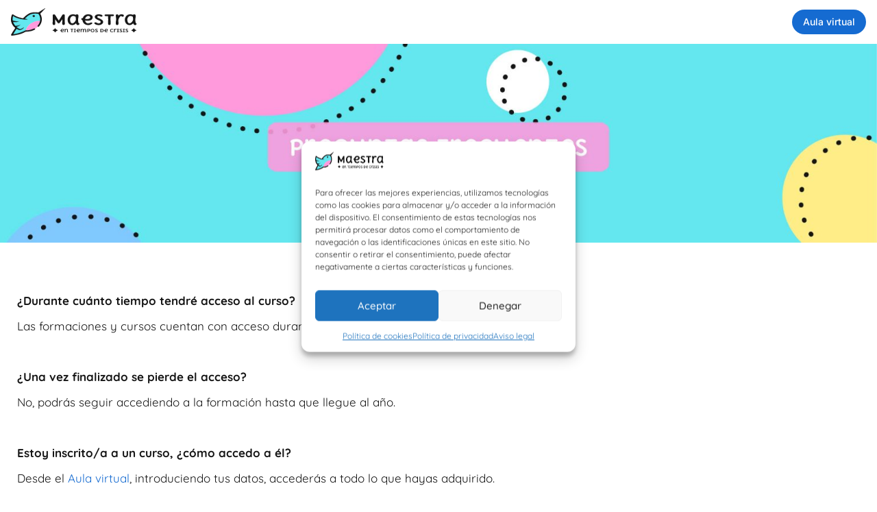

--- FILE ---
content_type: text/css
request_url: https://maestraentiemposdecrisis.com/wp-content/plugins/sensei-lms/assets/dist/css/page-block-patterns.css?ver=d704c1f45aea8b7089a7
body_size: 207
content:
body .sensei-landing-pattern-header h1,.editor-styles-wrapper .sensei-landing-pattern-header h1{font-size:var(--wp--preset--font-size--xx-large, 48px);line-height:var(--wp--preset--font-size--xx-large, 48px)}body .sensei-landing-pattern-header p,.editor-styles-wrapper .sensei-landing-pattern-header p{font-size:var(--wp--preset--font-size--medium)}body .sensei-blog-posts-pattern .wp-block-post-template,.editor-styles-wrapper .sensei-blog-posts-pattern .wp-block-post-template{margin:0;padding:0}body .sensei-blog-posts-pattern .wp-block-post-excerpt__excerpt,.editor-styles-wrapper .sensei-blog-posts-pattern .wp-block-post-excerpt__excerpt{display:-webkit-box;overflow:hidden;text-overflow:ellipsis;-webkit-box-orient:vertical;-webkit-line-clamp:4}body .sensei-pattern-header-link,.editor-styles-wrapper .sensei-pattern-header-link{font-family:var(--wp--preset--font-family--system);font-size:var(--wp--preset--font-size--small)}body .wp-sensei-testimonial-pattern p,.editor-styles-wrapper .wp-sensei-testimonial-pattern p{font-family:var(--wp--preset--font-family--system);font-size:var(--wp--preset--font-size--small)}


--- FILE ---
content_type: text/css
request_url: https://maestraentiemposdecrisis.com/wp-content/uploads/elementor/css/post-11.css?ver=1769068930
body_size: 847
content:
.elementor-kit-11{--e-global-color-primary:#63E7EF;--e-global-color-secondary:#FE9ADC;--e-global-color-text:#161616;--e-global-color-accent:#61CE70;--e-global-color-00686a1:#63E7EF;--e-global-color-475a470:#80C9FF;--e-global-color-01d47e4:#156BD1;--e-global-color-d154d52:#FE9ADC;--e-global-color-44e73fa:#FF71BF;--e-global-color-b69cbcc:#FF009B;--e-global-color-f0f76ac:#161616;--e-global-color-c3e718e:#FFFFFF;--e-global-color-9e81e20:#152B1E;--e-global-color-e1e8b50:#B5946F;--e-global-color-a582430:#F8F0EF;--e-global-color-bab6960:#D19C9D;--e-global-color-3e8c46d:#D17386;--e-global-color-f5661fb:#6D3C52;--e-global-typography-primary-font-family:"Roboto";--e-global-typography-primary-font-weight:600;--e-global-typography-secondary-font-family:"Roboto Slab";--e-global-typography-secondary-font-weight:400;--e-global-typography-text-font-family:"Roboto";--e-global-typography-text-font-weight:400;--e-global-typography-accent-font-family:"Roboto";--e-global-typography-accent-font-weight:500;--e-global-typography-50a2c68-font-family:"Quicksand";--e-global-typography-50a2c68-font-size:17px;--e-global-typography-50a2c68-font-weight:400;--e-global-typography-50a2c68-line-height:1.2em;--e-global-typography-ddae703-font-family:"Delius Unicase";--e-global-typography-ddae703-font-size:34px;--e-global-typography-ddae703-font-weight:700;--e-global-typography-ddae703-line-height:1.2em;color:var( --e-global-color-f0f76ac );font-family:var( --e-global-typography-50a2c68-font-family ), Sans-serif;font-size:var( --e-global-typography-50a2c68-font-size );font-weight:var( --e-global-typography-50a2c68-font-weight );line-height:var( --e-global-typography-50a2c68-line-height );}.elementor-kit-11 p{margin-block-end:1em;}.elementor-kit-11 a{color:var( --e-global-color-01d47e4 );font-family:var( --e-global-typography-50a2c68-font-family ), Sans-serif;font-size:var( --e-global-typography-50a2c68-font-size );font-weight:var( --e-global-typography-50a2c68-font-weight );line-height:var( --e-global-typography-50a2c68-line-height );}.elementor-kit-11 a:hover{color:var( --e-global-color-f0f76ac );}.elementor-kit-11 h1{font-family:var( --e-global-typography-ddae703-font-family ), Sans-serif;font-size:var( --e-global-typography-ddae703-font-size );font-weight:var( --e-global-typography-ddae703-font-weight );line-height:var( --e-global-typography-ddae703-line-height );}.elementor-kit-11 h2{font-family:var( --e-global-typography-ddae703-font-family ), Sans-serif;font-size:var( --e-global-typography-ddae703-font-size );font-weight:var( --e-global-typography-ddae703-font-weight );line-height:var( --e-global-typography-ddae703-line-height );}.elementor-section.elementor-section-boxed > .elementor-container{max-width:1140px;}.e-con{--container-max-width:1140px;}.elementor-widget:not(:last-child){margin-block-end:20px;}.elementor-element{--widgets-spacing:20px 20px;--widgets-spacing-row:20px;--widgets-spacing-column:20px;}{}h1.entry-title{display:var(--page-title-display);}.site-header .site-branding{flex-direction:column;align-items:stretch;}.site-header{padding-inline-end:0px;padding-inline-start:0px;}.site-footer .site-branding{flex-direction:column;align-items:stretch;}@media(max-width:1024px){.elementor-kit-11{font-size:var( --e-global-typography-50a2c68-font-size );line-height:var( --e-global-typography-50a2c68-line-height );}.elementor-kit-11 a{font-size:var( --e-global-typography-50a2c68-font-size );line-height:var( --e-global-typography-50a2c68-line-height );}.elementor-kit-11 h1{font-size:var( --e-global-typography-ddae703-font-size );line-height:var( --e-global-typography-ddae703-line-height );}.elementor-kit-11 h2{font-size:var( --e-global-typography-ddae703-font-size );line-height:var( --e-global-typography-ddae703-line-height );}.elementor-section.elementor-section-boxed > .elementor-container{max-width:1024px;}.e-con{--container-max-width:1024px;}}@media(max-width:767px){.elementor-kit-11{font-size:var( --e-global-typography-50a2c68-font-size );line-height:var( --e-global-typography-50a2c68-line-height );--e-page-transition-entrance-animation:e-page-transition-fade-out;--e-page-transition-exit-animation:e-page-transition-fade-in;}.elementor-kit-11 a{font-size:var( --e-global-typography-50a2c68-font-size );line-height:var( --e-global-typography-50a2c68-line-height );}.elementor-kit-11 h1{font-size:var( --e-global-typography-ddae703-font-size );line-height:var( --e-global-typography-ddae703-line-height );}.elementor-kit-11 h2{font-size:var( --e-global-typography-ddae703-font-size );line-height:var( --e-global-typography-ddae703-line-height );}.elementor-section.elementor-section-boxed > .elementor-container{max-width:767px;}.e-con{--container-max-width:767px;}}

--- FILE ---
content_type: text/css
request_url: https://maestraentiemposdecrisis.com/wp-content/uploads/elementor/css/post-41.css?ver=1769069280
body_size: 403
content:
.elementor-widget-image .widget-image-caption{color:var( --e-global-color-text );font-family:var( --e-global-typography-text-font-family ), Sans-serif;font-weight:var( --e-global-typography-text-font-weight );}.elementor-41 .elementor-element.elementor-element-60d0f7c > .elementor-container{max-width:1050px;}.elementor-41 .elementor-element.elementor-element-60d0f7c{margin-top:75px;margin-bottom:75px;padding:0px 25px 0px 25px;}.elementor-widget-text-editor{font-family:var( --e-global-typography-text-font-family ), Sans-serif;font-weight:var( --e-global-typography-text-font-weight );color:var( --e-global-color-text );}.elementor-widget-text-editor.elementor-drop-cap-view-stacked .elementor-drop-cap{background-color:var( --e-global-color-primary );}.elementor-widget-text-editor.elementor-drop-cap-view-framed .elementor-drop-cap, .elementor-widget-text-editor.elementor-drop-cap-view-default .elementor-drop-cap{color:var( --e-global-color-primary );border-color:var( --e-global-color-primary );}.elementor-41 .elementor-element.elementor-element-64a6fdf{font-family:var( --e-global-typography-50a2c68-font-family ), Sans-serif;font-size:var( --e-global-typography-50a2c68-font-size );font-weight:var( --e-global-typography-50a2c68-font-weight );line-height:var( --e-global-typography-50a2c68-line-height );}:root{--page-title-display:none;}@media(max-width:1024px){.elementor-41 .elementor-element.elementor-element-64a6fdf{font-size:var( --e-global-typography-50a2c68-font-size );line-height:var( --e-global-typography-50a2c68-line-height );}}@media(max-width:767px){.elementor-41 .elementor-element.elementor-element-20c8c24 img{height:182px;}.elementor-41 .elementor-element.elementor-element-64a6fdf{font-size:var( --e-global-typography-50a2c68-font-size );line-height:var( --e-global-typography-50a2c68-line-height );}}/* Start custom CSS for image, class: .elementor-element-20c8c24 */.elementor-41 .elementor-element.elementor-element-20c8c24 img {
    object-fit: cover;
}/* End custom CSS */

--- FILE ---
content_type: text/css
request_url: https://maestraentiemposdecrisis.com/wp-content/uploads/elementor/css/post-10561.css?ver=1769068930
body_size: 647
content:
.elementor-10561 .elementor-element.elementor-element-0e23ecc{--display:flex;--flex-direction:row;--container-widget-width:calc( ( 1 - var( --container-widget-flex-grow ) ) * 100% );--container-widget-height:100%;--container-widget-flex-grow:1;--container-widget-align-self:stretch;--flex-wrap-mobile:wrap;--justify-content:space-between;--align-items:center;--gap:0px 32px;--row-gap:0px;--column-gap:32px;--flex-wrap:nowrap;box-shadow:0px 8px 16px -8px rgba(0, 0, 0, 0.25);--padding-top:12px;--padding-bottom:12px;--padding-left:16px;--padding-right:16px;}.elementor-10561 .elementor-element.elementor-element-0e23ecc:not(.elementor-motion-effects-element-type-background), .elementor-10561 .elementor-element.elementor-element-0e23ecc > .elementor-motion-effects-container > .elementor-motion-effects-layer{background-color:var( --e-global-color-c3e718e );}.elementor-widget-theme-site-logo .widget-image-caption{color:var( --e-global-color-text );font-family:var( --e-global-typography-text-font-family ), Sans-serif;font-weight:var( --e-global-typography-text-font-weight );}.elementor-10561 .elementor-element.elementor-element-9455f27 img{width:100%;max-width:100%;height:2.5rem;}.elementor-widget-button .elementor-button{background-color:var( --e-global-color-accent );font-family:var( --e-global-typography-accent-font-family ), Sans-serif;font-weight:var( --e-global-typography-accent-font-weight );}.elementor-10561 .elementor-element.elementor-element-e2e3971 .elementor-button{background-color:var( --e-global-color-01d47e4 );font-family:"Inter", Sans-serif;font-size:14px;font-weight:500;line-height:1.75em;fill:var( --e-global-color-c3e718e );color:var( --e-global-color-c3e718e );border-radius:150px 150px 150px 150px;padding:6px 16px 6px 16px;}.elementor-10561 .elementor-element.elementor-element-e2e3971 .elementor-button:hover, .elementor-10561 .elementor-element.elementor-element-e2e3971 .elementor-button:focus{background-color:#094D9E;color:var( --e-global-color-c3e718e );}.elementor-10561 .elementor-element.elementor-element-e2e3971 .elementor-button:hover svg, .elementor-10561 .elementor-element.elementor-element-e2e3971 .elementor-button:focus svg{fill:var( --e-global-color-c3e718e );}.elementor-theme-builder-content-area{height:400px;}.elementor-location-header:before, .elementor-location-footer:before{content:"";display:table;clear:both;}@media(min-width:768px){.elementor-10561 .elementor-element.elementor-element-0e23ecc{--content-width:1280px;}}

--- FILE ---
content_type: text/css
request_url: https://maestraentiemposdecrisis.com/wp-content/uploads/elementor/css/post-10566.css?ver=1769068930
body_size: 1044
content:
.elementor-10566 .elementor-element.elementor-element-e4841f1{--display:flex;--flex-direction:column;--container-widget-width:calc( ( 1 - var( --container-widget-flex-grow ) ) * 100% );--container-widget-height:initial;--container-widget-flex-grow:0;--container-widget-align-self:initial;--flex-wrap-mobile:wrap;--justify-content:space-between;--align-items:center;--padding-top:1rem;--padding-bottom:1rem;--padding-left:1rem;--padding-right:1rem;}.elementor-10566 .elementor-element.elementor-element-e4841f1:not(.elementor-motion-effects-element-type-background), .elementor-10566 .elementor-element.elementor-element-e4841f1 > .elementor-motion-effects-container > .elementor-motion-effects-layer{background-color:var( --e-global-color-00686a1 );}.elementor-widget-nav-menu .elementor-nav-menu .elementor-item{font-family:var( --e-global-typography-primary-font-family ), Sans-serif;font-weight:var( --e-global-typography-primary-font-weight );}.elementor-widget-nav-menu .elementor-nav-menu--main .elementor-item{color:var( --e-global-color-text );fill:var( --e-global-color-text );}.elementor-widget-nav-menu .elementor-nav-menu--main .elementor-item:hover,
					.elementor-widget-nav-menu .elementor-nav-menu--main .elementor-item.elementor-item-active,
					.elementor-widget-nav-menu .elementor-nav-menu--main .elementor-item.highlighted,
					.elementor-widget-nav-menu .elementor-nav-menu--main .elementor-item:focus{color:var( --e-global-color-accent );fill:var( --e-global-color-accent );}.elementor-widget-nav-menu .elementor-nav-menu--main:not(.e--pointer-framed) .elementor-item:before,
					.elementor-widget-nav-menu .elementor-nav-menu--main:not(.e--pointer-framed) .elementor-item:after{background-color:var( --e-global-color-accent );}.elementor-widget-nav-menu .e--pointer-framed .elementor-item:before,
					.elementor-widget-nav-menu .e--pointer-framed .elementor-item:after{border-color:var( --e-global-color-accent );}.elementor-widget-nav-menu{--e-nav-menu-divider-color:var( --e-global-color-text );}.elementor-widget-nav-menu .elementor-nav-menu--dropdown .elementor-item, .elementor-widget-nav-menu .elementor-nav-menu--dropdown  .elementor-sub-item{font-family:var( --e-global-typography-accent-font-family ), Sans-serif;font-weight:var( --e-global-typography-accent-font-weight );}.elementor-10566 .elementor-element.elementor-element-42aecc1 .elementor-nav-menu .elementor-item{font-family:"Inter", Sans-serif;font-size:14px;font-weight:400;line-height:1.7em;}.elementor-10566 .elementor-element.elementor-element-42aecc1 .elementor-nav-menu--main .elementor-item{color:var( --e-global-color-c3e718e );fill:var( --e-global-color-c3e718e );padding-left:0px;padding-right:0px;padding-top:0px;padding-bottom:0px;}.elementor-10566 .elementor-element.elementor-element-42aecc1 .elementor-nav-menu--main .elementor-item:hover,
					.elementor-10566 .elementor-element.elementor-element-42aecc1 .elementor-nav-menu--main .elementor-item.elementor-item-active,
					.elementor-10566 .elementor-element.elementor-element-42aecc1 .elementor-nav-menu--main .elementor-item.highlighted,
					.elementor-10566 .elementor-element.elementor-element-42aecc1 .elementor-nav-menu--main .elementor-item:focus{color:var( --e-global-color-text );fill:var( --e-global-color-text );}.elementor-10566 .elementor-element.elementor-element-42aecc1 .elementor-nav-menu--main .elementor-item.elementor-item-active{color:var( --e-global-color-b69cbcc );}.elementor-10566 .elementor-element.elementor-element-42aecc1{--e-nav-menu-horizontal-menu-item-margin:calc( 16px / 2 );}.elementor-10566 .elementor-element.elementor-element-42aecc1 .elementor-nav-menu--main:not(.elementor-nav-menu--layout-horizontal) .elementor-nav-menu > li:not(:last-child){margin-bottom:16px;}.elementor-10566 .elementor-element.elementor-element-813d333{--display:flex;--flex-direction:column;--container-widget-width:calc( ( 1 - var( --container-widget-flex-grow ) ) * 100% );--container-widget-height:initial;--container-widget-flex-grow:0;--container-widget-align-self:initial;--flex-wrap-mobile:wrap;--justify-content:space-between;--align-items:center;--padding-top:0.5rem;--padding-bottom:0.5rem;--padding-left:1rem;--padding-right:1rem;}.elementor-10566 .elementor-element.elementor-element-813d333:not(.elementor-motion-effects-element-type-background), .elementor-10566 .elementor-element.elementor-element-813d333 > .elementor-motion-effects-container > .elementor-motion-effects-layer{background-color:var( --e-global-color-b69cbcc );}.elementor-widget-heading .elementor-heading-title{font-family:var( --e-global-typography-primary-font-family ), Sans-serif;font-weight:var( --e-global-typography-primary-font-weight );color:var( --e-global-color-primary );}.elementor-10566 .elementor-element.elementor-element-1538856 .elementor-heading-title{font-family:"Inter", Sans-serif;font-size:14px;font-weight:400;line-height:1em;color:var( --e-global-color-c3e718e );}.elementor-theme-builder-content-area{height:400px;}.elementor-location-header:before, .elementor-location-footer:before{content:"";display:table;clear:both;}@media(max-width:767px){.elementor-10566 .elementor-element.elementor-element-42aecc1.elementor-element{--align-self:stretch;}.elementor-10566 .elementor-element.elementor-element-42aecc1 .elementor-nav-menu--main .elementor-item{padding-left:0px;padding-right:0px;padding-top:0px;padding-bottom:0px;}.elementor-10566 .elementor-element.elementor-element-42aecc1{--e-nav-menu-horizontal-menu-item-margin:calc( 4px / 2 );}.elementor-10566 .elementor-element.elementor-element-42aecc1 .elementor-nav-menu--main:not(.elementor-nav-menu--layout-horizontal) .elementor-nav-menu > li:not(:last-child){margin-bottom:4px;}}@media(min-width:768px){.elementor-10566 .elementor-element.elementor-element-e4841f1{--content-width:1280px;}.elementor-10566 .elementor-element.elementor-element-813d333{--content-width:1280px;}}/* Start custom CSS for nav-menu, class: .elementor-element-42aecc1 */@media(max-width:767px){
    
.elementor-10566 .elementor-element.elementor-element-42aecc1 .elementor-nav-menu{
    display: flex;
    flex-direction: column;
}
.elementor-10566 .elementor-element.elementor-element-42aecc1 .elementor-item {
    margin: 0 !important;
}
}/* End custom CSS */